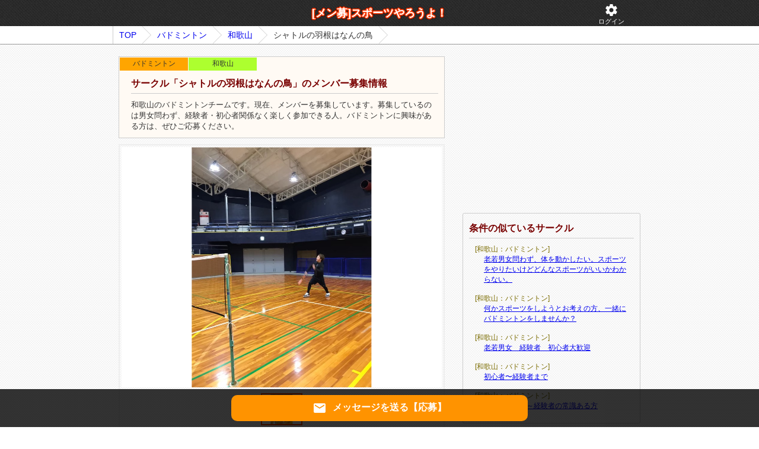

--- FILE ---
content_type: text/html; charset=UTF-8
request_url: https://www.net-menber.com/look/data/183446.html
body_size: 5620
content:
<!DOCTYPE html>
<html lang="ja">
<head>
	<meta http-equiv="Content-Type" content="text/html; charset=UTF-8" />
	<meta NAME="robots" CONTENT="index,follow"><title>新規メンバー募集中！和歌山のバドミントンチーム「シャトルの羽根はなんの鳥」｜スポーツやろうよ！</title><meta name="description" content="和歌山のバドミントンチームです。現在、メンバーを募集しています。募集しているのは男女問わず、経験者・初心者関係なく楽しく参加できる人。バドミントンに興味がある方は、ぜひご応募ください。" />	<link href="/css/style.css?20220721" rel="stylesheet" type="text/css">
	<script src="/js/jquery.js?20220208" type="text/javascript"></script>
	<meta name="viewport" content="width=device-width, initial-scale=1, maximum-scale=1">
    <script>const AI_URL = "https://ai.net-menber.com";</script>
</head>
<body>
<div class="header_one_wrap">
    <div class="header_one">
        <a href="/" class="header_one_logo">[メン募]スポーツやろうよ！</a>
        <a href="/myp/card_use/login" rel="nofollow" class="header_one_btn"><i class="material-icons">settings</i><br>ログイン</a>    </div>
</div>
<div class="pankuzu_wrap"><ol id="topicpath" class="clearfix"><li><a href="/">TOP</a><li><a href="/list/badminton/index.html">バドミントン</a></li><li><a href="/list/badminton/index.html?ken=30">和歌山</a></li><li>シャトルの羽根はなんの鳥</li></ol></div>
<div id="main" class="clearfix">
    <div id="content"><div id="main-detail"><div id="team-info"><h1>サークル「シャトルの羽根はなんの鳥」のメンバー募集情報</h1><span class="sport-kbn">バドミントン</span><span class="ken">和歌山</span>和歌山のバドミントンチームです。現在、メンバーを募集しています。募集しているのは男女問わず、経験者・初心者関係なく楽しく参加できる人。バドミントンに興味がある方は、ぜひご応募ください。</div><div style="padding: 3px; border: 2px solid #eee; box-sizing: border-box;"><div id="swiper_org_mainbox" class="swiper-container"><ul class="swiper-wrapper"><li class="swiper-slide"><img src="/img/upload/M1692641763_8343163.jpg" alt="" height="405" /></li></ul></div><div id="swiper_org_thumbs" class="swiper-container"><ul class="swiper-wrapper"><li class="swiper-slide"><img src="/img/upload/M1692641763_8343163.jpg" height="50" /></li></ul></div></div><div style="margin: 5px 0 5px 0;text-align:center;overflow: hidden;">
    <script async src="//pagead2.googlesyndication.com/pagead/js/adsbygoogle.js"></script>
    <ins class="adsbygoogle"
         style="display:inline-block;width:320px;height:100px"
         data-ad-client="ca-pub-1925231493797343"
         data-ad-slot="9471215900"></ins>
    <script>
    (adsbygoogle = window.adsbygoogle || []).push({});
    </script>
</div><table class="tbl"><tr><th>募集の状態</th><td>募集中　</td></tr><tr><th>サークル名</th><td>シャトルの羽根はなんの鳥</td></tr><tr><th>サークル設立年</th><td>2019年</td></tr><tr><th>サークル目標</th><td>運動不足解消、汗を流す、楽しむ</td></tr><tr><th>活動場所</th><td>和歌山：松下体育館</td></tr><tr><th>活動時間</th><td>土日平日問わず月1〜2回</td></tr><tr><th>サークル<br>構成メンバー</th><td>およそ30人程度、男女半々</td></tr><tr><th>サークル<br>平均年齢</th><td>20代、30代が中心</td></tr><tr><th>こんな人を<br />探してます</th><td>男女問わず、経験者・初心者関係なく楽しく参加できる人</td></tr><tr><th>募集年齢</th><td>18〜36歳</td></tr><tr><th>サークル<br />ホームページ</th><td></td></tr><tr><th>連絡事項や<br />アピールポイント</th><td>和歌山のバドミントンチームです。現在、メンバーを募集しています。募集しているのは男女問わず、経験者、初心者関係なく楽しく参加できる人。バドミントンに興味がある方は、ぜひご応募ください。</td></tr></table><div style="text-align:right;margin-bottom:10px;"><a href="/myp/report/edit?team_id=183446" rel="nofollow"><i class="material-icons" style="font-size:20px">sentiment_very_dissatisfied</i>このサークルの違反を報告</a></div><p class="view-info">※表示回数は数時間おきに更新されます</p><table class="tbl"><tr><th>募集開始日</th><td>2023年08月22日</td></tr><tr><th>最終更新日</th><td>2023年08月22日</td></tr><tr><th>表示回数(全期間)</th><td>420 view</td></tr><tr><th>表示回数(直近１週間)</th><td>3 view</td></tr><tr><th>お気に入り</th><td><button class="fav"><i class="material-icons">favorite_border</i><span>いいね!</span></button></td></tr></table>
<h2 class="qa_h2" id="qa_list_id">「シャトルの羽根はなんの鳥」への質問一覧</h2>
<ul class="qa_list">
            <li id="team_qa_82241">
            <dl>
                <dt class="q_h">
                    <span class="qa_name">🏓和歌山卓球愛好会🏓</span>
                    <span class="qa_date">2025年08月01日</span>
                </dt>
                <dd class="q_d">
                    こんにちは。管理者様。突然のご連絡失礼します。<br />
貴グループ内に卓球経験者の方がいらっしゃいましたら、ご紹介いただけないでしょうか？                </dd>
                <dt class="a_h">
                    <span class="qa_name">回答：シャトルの羽根はなんの鳥</span>
                    <span class="qa_date"></span>
                </dt>
                <dd class="a_d">
                    <span class="qa_no_answer">回答はまだありません</span>                </dd>
            </dl>
                    </li>
    
    
            <li style="text-align: center">
                                            <a href="/myp/card_add/index?u=%2Fmyp%2Fteam_qa%2Fq_add%3Fteam_id%3D183446" class="qa_add_btn" rel="nofollow">質問する</a>
                <br />
                ↑<br>分らないことは聞いてみよう！
                    </li>
    
    <div class="ajax_msg" id="ajax_msg_id"><div></div></div>
</ul>
<script>
    $('.qa_list li .qa_del_btn').on('click', function() {
        let id = $(this).attr('data-id');

        if(!window.confirm('この質問を削除します。よろしいですか？')){
            return;
        }

        $.post("/myp/team_qa/q_del", {team_qa_id:id}, function(dt){
            let res = JSON.parse(dt);
            if(res.err){
                alert(res.err);
            }else{
                $('#team_qa_' + id).slideUp(500);
                $('#ajax_msg_id').html("<div>質問を削除しました</div>").show().slideUp(2500);
            }
        });
    });
</script><div class="msg_add_btn_static"><a href="/myp/card_add/index?u=%2Fmyp%2Fmsg%2Fadd%3Fteam_id%3D183446" class="btn_msg_new" rel="nofollow"><i class="material-icons">email</i>メッセージを送る【応募】</a></div><div class="msg_add_btn"><a href="/myp/card_add/index?u=%2Fmyp%2Fmsg%2Fadd%3Fteam_id%3D183446" class="btn_msg_new" rel="nofollow"><i class="material-icons">email</i>メッセージを送る【応募】</a></div><div style="margin: 5px 0 5px 0;text-align:center;overflow: hidden;">
	<script type="text/javascript"><!--
	google_ad_client = "ca-pub-1925231493797343";
	google_ad_slot = "8687467108";
	google_ad_width = 336;
	google_ad_height = 280;
	//-->
	</script>
	<script type="text/javascript"
	src="https://pagead2.googlesyndication.com/pagead/show_ads.js">
	</script>
</div></div>
<link rel="stylesheet" href="/js/swiper/main.css?20200917">
<script src="/js/swiper/main.js"></script>


<script>
$(window).load(function() {
	$.get("/record.php?i=183446");
});


//画像スライド
var mainSlider = new Swiper('#swiper_org_mainbox', {
    centeredSlides: true,
    navigation: {
        nextEl: '.swiper-button-next',
        prevEl: '.swiper-button-prev'
    }
});
//画像サムネイル
var Thumbnail = new Swiper('#swiper_org_thumbs', {
    slidesPerView: 7.5,
    centeredSlides:true,
    slideToClickedSlide: true,
    spaceBetween:2
});
//スライド連携
mainSlider.on('slideChange', () => {
    Thumbnail.slideToLoop(mainSlider.realIndex);
});
Thumbnail.on('slideChange', () => {
    mainSlider.slideToLoop(Thumbnail.realIndex);
});


//お気に入り
$(".fav").click(function() {
    let login_flg = 0;
    if(login_flg != 1){
        alert('ログインしてください。');
        return
    }

    let team_id = 183446;
    let icon = $(this).children('i');
    let flg = 0;
    
    if(icon.html() === 'favorite_border'){
        flg = 1;
    }

    $.ajax({type:"post", url:"/myp/fav/upd", data:{team_id:team_id, flg:flg}, dataType: "json", success: function(res) {
            if (res.result != 'ok') {
                alert("申し訳ございません。処理に失敗しました。");
                return;
            }

            if(flg){
                icon.html('favorite');
            }else{
                icon.html('favorite_border');
            }
            $(icon)
                .animate({'marginLeft':'10px'}, 20)
                .animate({'marginLeft':'-8px'}, 20)
                .animate({'marginLeft':'6px'}, 20)
                .animate({'marginLeft':'-4px'}, 20)
                .animate({'marginLeft':'2px'}, 20)
                .animate({'marginLeft':'-0px'}, 20);
        },
        error: function() {
            alert("処理に失敗しました。");
        }
    })
    
    return false;
});
</script></div><div id="sub-content"><div id="sub-content-fix"><div class="ad">
    <script type="text/javascript"><!--
    google_ad_client = "ca-pub-1925231493797343";
    width = document.documentElement.clientWidth;
    /* スポーツサイド3 */
    google_ad_slot = "8642363900";
    google_ad_width = 300;
    google_ad_height = 250;
    if (width < 769 ) {
        google_ad_slot = "3279194303";
        google_ad_width = 320;
        google_ad_height = 50;
    }
    //-->
    </script>
    <script type="text/javascript"
    src="https://pagead2.googlesyndication.com/pagead/show_ads.js">
    </script>
</div><div class="box side-osusume"><h4>条件の似ているサークル</h4><dl><dt>[和歌山：バドミントン]</dt><dd><a href="/look/data/184118.html">老若男女問わず、体を動かしたい。スポーツをやりたいけどどんなスポーツがいいかわからない。</a></dd><dt>[和歌山：バドミントン]</dt><dd><a href="/look/data/154350.html">何かスポーツをしようとお考えの方、一緒にバドミントンをしませんか？</a></dd><dt>[和歌山：バドミントン]</dt><dd><a href="/look/data/191531.html">老若男女　経験者　初心者大歓迎</a></dd><dt>[和歌山：バドミントン]</dt><dd><a href="/look/data/213584.html">初心者〜経験者まで</a></dd><dt>[和歌山：バドミントン]</dt><dd><a href="/look/data/172828.html">男女で初心者～経験者の常識ある方</a></dd></dl></div>
<div id="info-send">
    <h3 id="info-send-title">ご意見フォーム</h3>
    <div id="info-send-box">
        ここがダメ！こうしてほしい！<br />どんな些細なことでも構いません。<br />当サイトへのご意見を是非お聞かせください。
        <div>
            <textarea class="textarea" id="info-send-text"></textarea>
        </div>
        <div>
            <a id="info-send-btn" href="#">送信する</a>
        </div>
        <div id="info-send-loading">
             <img alt="送信中です。しばらくお待ちください" width="29" height="29" src="/img/html/icon_loader.gif" />
        </div>
        <span id="info-send-msg">貴重なご意見ありがとうございました。<br />頂いたご意見を元に、価値あるサイトを目指して<br />改善いたします。</span>


        <hr style="border:1px dotted #ccc;margin-top:20px;"/>
        返信が必要なお問い合わせは<a href="/other/help.html">こちらから</a>
    </div>
</div>
<script>
$("#info-send-btn").click(function(){
	var a = $('#info-send-text').val();
	var w = $(window).width();
	var h = $(window).height();
	$('#info-send-text').attr('disabled', true);
	$('#info-send-btn').hide();
	$('#info-send-loading').show();

	$.post("/infosendeps.php", {"c":a,"w":w,"h":h,"k":"kefoae-ead"}, function(ret){
		$('#info-send-loading').hide();
		$('#info-send-msg').show(1000);
	});
	return false;
});
</script></div></div></div>


<div id="footer">
	<ul class="link">
		<li><a href="/">Home</a></li>
		<li><a href="/other/link.html">リンク集</a></li>
		<li><a href="/other/help.html">ヘルプ・お問い合わせ</a></li>

        <li><a href="/myp/card_add/index?u=/account_team/add" rel="nofollow">メンバーを募集する(無料)</a></li><li><a href="/myp/card_use/login" rel="nofollow">ログイン</a></li>
	</ul>
	<p id="copyright">Copyright (C) スポーツやろうよ！スポーツサークル募集掲示板 All Rights Reserved.</p>
</div>
    <script>
        $(window).on('load', function() {
            let v_r_a_log = 0;
            let v_r_a_event = 'scroll click touchstart'
            $(window).on(v_r_a_event, function() {
                if(v_r_a_log !== 0){
                    return;
                }
                v_r_a_log = 1;
                let u = AI_URL + '/v_r_a_log.php?a=z1fKl3XK4tw%2FJti%2BUqvO2Q%3D%3D&u=xFf64MQYACbP1mdeclpamkpBAm%2BErIDzkwEC15hFz6TN9qNIFGYsa96qfg2V3drcz1fKl3XK4tw%2FJti%2BUqvO2Q%3D%3D&r=z1fKl3XK4tw%2FJti%2BUqvO2Q%3D%3D';
                let xhr = new XMLHttpRequest();
                xhr.open('POST', u, true);                 xhr.withCredentials = true;
                xhr.send();
                $(window).off(v_r_a_event);
            });
        });

    </script>
</body>
</html>



--- FILE ---
content_type: text/html; charset=utf-8
request_url: https://www.google.com/recaptcha/api2/aframe
body_size: 264
content:
<!DOCTYPE HTML><html><head><meta http-equiv="content-type" content="text/html; charset=UTF-8"></head><body><script nonce="Uf7neDSorC_1ptNNrkADwg">/** Anti-fraud and anti-abuse applications only. See google.com/recaptcha */ try{var clients={'sodar':'https://pagead2.googlesyndication.com/pagead/sodar?'};window.addEventListener("message",function(a){try{if(a.source===window.parent){var b=JSON.parse(a.data);var c=clients[b['id']];if(c){var d=document.createElement('img');d.src=c+b['params']+'&rc='+(localStorage.getItem("rc::a")?sessionStorage.getItem("rc::b"):"");window.document.body.appendChild(d);sessionStorage.setItem("rc::e",parseInt(sessionStorage.getItem("rc::e")||0)+1);localStorage.setItem("rc::h",'1768609871224');}}}catch(b){}});window.parent.postMessage("_grecaptcha_ready", "*");}catch(b){}</script></body></html>